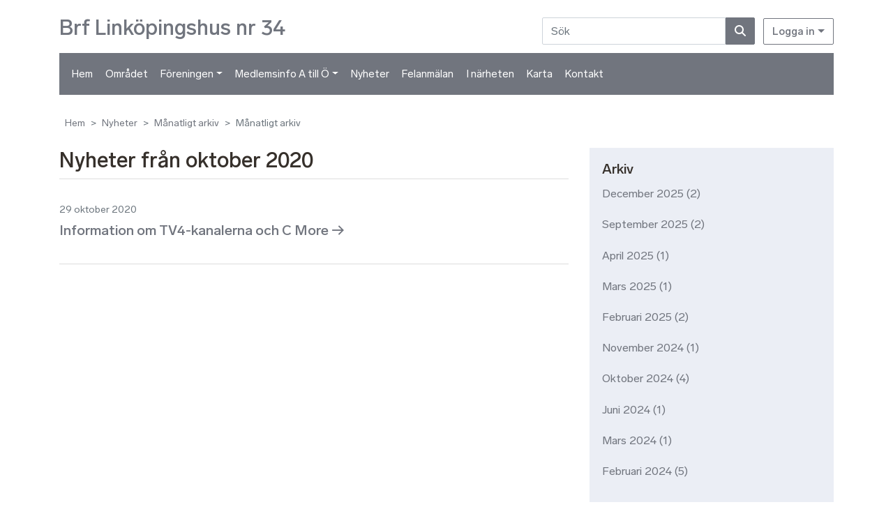

--- FILE ---
content_type: text/html; charset=UTF-8
request_url: https://linkopingshus34.bostadsratterna.se/nyheter/arkiv/202010
body_size: 7741
content:
<!DOCTYPE html>
<html lang="sv" dir="ltr">
  <head>
          
<!-- Matomo -->
<script>
  var _paq = window._paq = window._paq || [];
  /* tracker methods like "setCustomDimension" should be called before "trackPageView" */
  _paq.push(['trackPageView']);
  _paq.push(['enableLinkTracking']);
  (function() {
    var u="//piwik.bostadsratterna.se/";
    _paq.push(['setTrackerUrl', u+'matomo.php']);
    _paq.push(['setSiteId', '1636']);
    var d=document, g=d.createElement('script'), s=d.getElementsByTagName('script')[0];
    g.async=true; g.src=u+'matomo.js'; s.parentNode.insertBefore(g,s);
  })();
</script>
<!-- End Matomo Code -->

        <meta charset="utf-8" />
<link rel="canonical" href="https://linkopingshus34.bostadsratterna.se/nyheter/arkiv/202010" />
<meta name="Generator" content="Drupal 11 (https://www.drupal.org)" />
<meta name="MobileOptimized" content="width" />
<meta name="HandheldFriendly" content="true" />
<meta name="viewport" content="width=device-width, initial-scale=1, shrink-to-fit=no" />
<meta http-equiv="x-ua-compatible" content="ie=edge" />
<link rel="icon" href="/themes/custom/bstd_classic/favicon.ico" type="image/vnd.microsoft.icon" />

    <title>Månatligt arkiv | Brf Linköpingshus nr 34</title>
    <link rel="stylesheet" media="all" href="/sites/default/files/css/css_zDTUV6lx6Vjuq4xs6BorrkudqKRnL3QYVCfWVcBY9KQ.css?delta=0&amp;language=sv&amp;theme=bstd_classic&amp;include=[base64]" />
<link rel="stylesheet" media="all" href="/sites/default/files/css/css_6Tpvlkao6YODXZOEHbabe8ApKdw0yi4y-FiEmA1tjxQ.css?delta=1&amp;language=sv&amp;theme=bstd_classic&amp;include=[base64]" />
<link rel="stylesheet" media="all" href="//use.fontawesome.com/releases/v5.13.0/css/all.css" />
<link rel="stylesheet" media="all" href="/sites/default/files/css/css_RlvzB4yNCzDxBQPSgDsc8IuFmk0n0CJ-LxUFGL-dKgY.css?delta=3&amp;language=sv&amp;theme=bstd_classic&amp;include=[base64]" />
<link rel="stylesheet" media="print" href="/sites/default/files/css/css_HUCJs1FphTppMBde_x1qowRkuOqbh4jyXmXY7uKaC9A.css?delta=4&amp;language=sv&amp;theme=bstd_classic&amp;include=[base64]" />

    
  </head>
  <body class="layout-one-sidebar layout-sidebar-second page-view-archive scheme-grey path-nyheter">
    <a href="#main-content" class="visually-hidden-focusable skip-link">
      Hoppa till huvudinnehåll
    </a>
    
      <div class="dialog-off-canvas-main-canvas" data-off-canvas-main-canvas>
    <div id="page-wrapper" class="container-lg">
  <div  id="page">
    <header id="header" class="header" role="banner" aria-label="Sidhuvud för webbplats">
                                <div class="header-top--wrapper">
            <div class="header-top_branding">
              
<div class="w-100 branding-block">
      <a href="/" title="Hem" rel="home" class="navbar-brand align-items-center">
                    <span class='site-branding_name'>
          Brf Linköpingshus nr 34
        </span>
          </a>
  
  </div>

            </div>
            <div class="header-top_navigation">
                <section class="region region-top-header-branding">
    <div id="block-userlogin" role="form" class="block block-user block-user-login-block">
  <div class="btn-group">
    <button type="button" class="btn btn-outline-primary dropdown-toggle" data-bs-auto-close="outside" data-bs-toggle="dropdown" aria-expanded="false" id="dropdown-userlogin">
      
              <h2 class="title">Logga in</h2>
            
    </button>
    <div class="content dropdown-menu" aria-labelledby="dropdown-userlogin">
              
<form class="user-login-form pwd-see" data-drupal-selector="user-login-form" action="/nyheter/arkiv/202010?destination=/nyheter/arkiv/202010" method="post" id="user-login-form" accept-charset="UTF-8">
  





    <div class="js-form-item js-form-type-textfield form-type-textfield js-form-item-name form-item-name mb-3">
              <label for="edit-name" class="js-form-required form-required fw-bold">Användarnamn</label>
                                    <input autocorrect="none" autocapitalize="none" spellcheck="false" autocomplete="username" data-drupal-selector="edit-name" type="text" id="edit-name" name="name" value="" size="15" maxlength="60" class="required form-control" required="required" />

                                      </div>
  





    <div class="js-form-item js-form-type-password form-type-password js-form-item-pass form-item-pass mb-3">
              <label for="edit-pass" class="js-form-required form-required fw-bold">Lösenord</label>
                                    <input autocomplete="current-password" data-drupal-selector="edit-pass" type="password" id="edit-pass" name="pass" size="15" maxlength="128" class="required form-control" required="required" />

                                      </div>
  <input autocomplete="off" data-drupal-selector="form-htjvzxucampxmvagb-r0nn9nqrkykmpdkt5ifbxxdjs" type="hidden" name="form_build_id" value="form-HtjVZXUCaMPxmVagb-r0nn9nQrkYkMpDKT5ifbxXDjs" class="form-control" />
<input data-drupal-selector="edit-user-login-form" type="hidden" name="form_id" value="user_login_form" class="form-control" />
<div data-drupal-selector="edit-actions" class="form-actions js-form-wrapper form-wrapper mb-3" id="edit-actions"><button data-drupal-selector="edit-submit" type="submit" id="edit-submit" name="op" value="Logga in" class="button js-form-submit form-submit btn btn-primary">Logga in</button>
</div>






    <div id="edit-login-description" class="js-form-item js-form-type-item form-type-item js-form-item-login-description form-item-login-description form-no-label mb-3">
                                    <p>Kontakta styrelsen om du saknar föreningens gemensamma inloggning.</p>
                                      </div>
  
</form>
<div class="item-list"><ul class="list-group"><li class="list-group-item"><a href="/user/password" title="Skicka instruktioner för att återställa lösenord via e-post." class="request-password-link">Återställ ditt lösenord</a></li></ul></div>
          </div>
  </div>
</div>
<div id="block-bstd-classic-searchcontent-header" class="block block-bstd-master block-exposed-form-search-content">
  
    
      <div class="content">
      
<form class="views-exposed-form" data-drupal-selector="views-exposed-form-search-content-search" action="/search" method="get" id="views-exposed-form-search-content-search" accept-charset="UTF-8">
  <div class="search-block">
  





    <div class="js-form-item js-form-type-textfield form-type-textfield js-form-item-search-api-fulltext form-item-search-api-fulltext form-no-label mb-3">
                                    <input placeholder="Sök" data-drupal-selector="edit-search-api-fulltext" type="text" id="edit-search-api-fulltext" name="search_api_fulltext" value="" size="30" maxlength="128" class="form-control" />

                                      </div>
  <div data-drupal-selector="edit-actions" class="form-actions js-form-wrapper form-wrapper mb-3" id="edit-actions"><button data-drupal-selector="edit-submit-search-content" type="submit" id="edit-submit-search-content" value="Sök" class="button js-form-submit form-submit btn btn-primary"><i class="me-2 fa-solid fa-magnifying-glass"></i></button>
</div>

</div>

</form>

    </div>
  </div>

  </section>

            </div>
          </div>
                <nav class="navbar navbar-expand-md p-0" id="navbar-main">
                      <div class="menu_wrapper">
                        
                          <div class="menu-button-wrapper">
                <div>
                  <button class="navbar-toggler collapsed" type="button" data-bs-toggle="collapse" data-bs-target="#CollapsingNavbar" aria-controls="CollapsingNavbar" aria-expanded="false" aria-label="Toggle navigation">
                    <span class="navbar-toggler-icon"></span>
                  </button>
                </div>
                  <div id="block-main-menu-user-login" role="form" class="block block-user block-user-login-block">
  <div class="btn-group">
    <button type="button" class="btn btn-link dropdown-toggle login-button" data-bs-auto-close="outside" data-bs-toggle="dropdown" aria-expanded="false" id="dropdown-userlogin-main-menu">
      
              <h2 class="title">Logga in</h2>
            
    </button>
    <div class="content dropdown-menu" aria-labelledby="dropdown-userlogin-main-menu">
              
<form class="user-login-form pwd-see" data-drupal-selector="user-login-form-2" action="/nyheter/arkiv/202010?destination=/nyheter/arkiv/202010" method="post" id="user-login-form--2" accept-charset="UTF-8">
  





    <div class="js-form-item js-form-type-textfield form-type-textfield js-form-item-name form-item-name mb-3">
              <label for="edit-name--2" class="js-form-required form-required fw-bold">Användarnamn</label>
                                    <input autocorrect="none" autocapitalize="none" spellcheck="false" autocomplete="username" data-drupal-selector="edit-name" type="text" id="edit-name--2" name="name" value="" size="15" maxlength="60" class="required form-control" required="required" />

                                      </div>
  





    <div class="js-form-item js-form-type-password form-type-password js-form-item-pass form-item-pass mb-3">
              <label for="edit-pass--2" class="js-form-required form-required fw-bold">Lösenord</label>
                                    <input autocomplete="current-password" data-drupal-selector="edit-pass" type="password" id="edit-pass--2" name="pass" size="15" maxlength="128" class="required form-control" required="required" />

                                      </div>
  <input autocomplete="off" data-drupal-selector="form-rpzzrtcnzxt5fapz0w0bmq4gkqn-ndvifykewzjnht0" type="hidden" name="form_build_id" value="form-rpZZRtCNZxT5fapz0W0BmQ4GKqN_NdVIFYKEWzjNHt0" class="form-control" />
<input data-drupal-selector="edit-user-login-form-2" type="hidden" name="form_id" value="user_login_form" class="form-control" />
<div data-drupal-selector="edit-actions" class="form-actions js-form-wrapper form-wrapper mb-3" id="edit-actions--2"><button data-drupal-selector="edit-submit" type="submit" id="edit-submit--2" name="op" value="Logga in" class="button js-form-submit form-submit btn btn-primary">Logga in</button>
</div>






    <div id="edit-login-description--2" class="js-form-item js-form-type-item form-type-item js-form-item-login-description form-item-login-description form-no-label mb-3">
                                    <p>Kontakta styrelsen om du saknar föreningens gemensamma inloggning.</p>
                                      </div>
  
</form>
<div class="item-list"><ul class="list-group"><li class="list-group-item"><a href="/user/password" title="Skicka instruktioner för att återställa lösenord via e-post." class="request-password-link">Återställ ditt lösenord</a></li></ul></div>
          </div>
  </div>
</div>

              </div>
              <div class="collapse navbar-collapse" id="CollapsingSearch">
                
              </div>
              <div class="collapse navbar-collapse" id="CollapsingNavbar">
                                    <div id="block-bstd-classic-searchcontent-primary-menu" class="block block-bstd-master block-exposed-form-search-content">
  
    
      <div class="content">
      
<form class="views-exposed-form" data-drupal-selector="views-exposed-form-search-content-search" action="/search" method="get" id="views-exposed-form-search-content-search" accept-charset="UTF-8">
  <div class="search-block">
  





    <div class="js-form-item js-form-type-textfield form-type-textfield js-form-item-search-api-fulltext form-item-search-api-fulltext form-no-label mb-3">
                                    <input placeholder="Sök" data-drupal-selector="edit-search-api-fulltext" type="text" id="edit-search-api-fulltext" name="search_api_fulltext" value="" size="30" maxlength="128" class="form-control" />

                                      </div>
  <div data-drupal-selector="edit-actions" class="form-actions js-form-wrapper form-wrapper mb-3" id="edit-actions"><button data-drupal-selector="edit-submit-search-content" type="submit" id="edit-submit-search-content" value="Sök" class="button js-form-submit form-submit btn btn-primary"><i class="me-2 fa-solid fa-magnifying-glass"></i></button>
</div>

</div>

</form>

    </div>
  </div>
<div id="block-domain-menus-active-domain-menu" class="block block-domain-menus block-domain-menus-active-domain-menu-block">
  
    
      <div class="content">
      

        
      <ul class="clearfix nav navbar-nav">
              
      <li class="nav-item text-bg-inactive">
                          <a href=/brf-linkopingshus-nr-34 class=nav-link    nav-link--brf-linkopingshus-nr-34>Hem</a>
                      </li>
          
      <li class="nav-item text-bg-inactive">
                          <a href="/t1-igar-och-idag" class="nav-link nav-link--t1-igar-och-idag" data-drupal-link-system-path="node/84437">Området</a>
                      </li>
          
      <li class="nav-item menu-item--expanded dropdown text-bg-inactive">
                          <a href="/foreningen" class="nav-link dropdown-toggle nav-link--foreningen" data-drupal-link-system-path="node/84469">Föreningen</a>
                                        <ul class="dropdown-menu">
              
      <li class="dropdown-item text-bg-inactive">
                          <a href="/foreningen/om-foreningen" class="nav-link--foreningen-om-foreningen" data-drupal-link-system-path="node/84436">Om föreningen</a>
                      </li>
          
      <li class="dropdown-item text-bg-inactive">
                          <a href="/foreningen/styrelse" class="nav-link--foreningen-styrelse" data-drupal-link-system-path="node/84440">Styrelse</a>
                      </li>
          
      <li class="dropdown-item text-bg-inactive">
                          <a href="/foreningen/stadgar" class="nav-link--foreningen-stadgar" data-drupal-link-system-path="node/84441">Stadgar</a>
                      </li>
          
      <li class="dropdown-item text-bg-inactive">
                          <a href="/foreningen/arsredovisningar" class="nav-link--foreningen-arsredovisningar" data-drupal-link-system-path="node/84442">Årsredovisningar</a>
                      </li>
          
      <li class="dropdown-item text-bg-inactive">
                          <a href="/foreningen/styrelsens-ekonomiska-grundsyn" class="nav-link--foreningen-styrelsens-ekonomiska-grundsyn" data-drupal-link-system-path="node/84443">Styrelsens ekonomiska grundsyn</a>
                      </li>
          
      <li class="dropdown-item text-bg-inactive">
                          <a href="/foreningen/att-bo-i-bostadsratt" class="nav-link--foreningen-att-bo-i-bostadsratt" data-drupal-link-system-path="node/84444">Att bo i bostadsrätt</a>
                      </li>
        </ul>
  
              </li>
          
      <li class="nav-item menu-item--expanded dropdown text-bg-inactive">
                          <a href="/medlemsinfo-till-o" class="nav-link dropdown-toggle nav-link--medlemsinfo-till-o" data-drupal-link-system-path="node/84445">Medlemsinfo A till Ö</a>
                                        <ul class="dropdown-menu">
              
      <li class="dropdown-item text-bg-inactive">
                          <a href="/medlemsinfo-till-o/till-o" class="nav-link--medlemsinfo-till-o-till-o" data-drupal-link-system-path="node/84468">A till Ö</a>
                      </li>
          
      <li class="dropdown-item text-bg-inactive">
                          <a href="/medlemsinfo-till-o/nar-du-ska-renovera-eller-bygga-om" class="nav-link--medlemsinfo-till-o-nar-du-ska-renovera-eller-bygga-om" data-drupal-link-system-path="node/84456">När du ska renovera eller bygga om</a>
                      </li>
          
      <li class="dropdown-item text-bg-inactive">
                          <a href="/medlemsinfo-till-o/boka-overnattningslagenheten" class="nav-link--medlemsinfo-till-o-boka-overnattningslagenheten" data-drupal-link-system-path="node/84466">Boka övernattningslägenheten</a>
                      </li>
          
      <li class="dropdown-item text-bg-inactive">
                          <a href="/medlemsinfo-till-o/gemensamma-kostnader" class="nav-link--medlemsinfo-till-o-gemensamma-kostnader" data-drupal-link-system-path="node/84470">Gemensamma kostnader</a>
                      </li>
        </ul>
  
              </li>
          
      <li class="nav-item text-bg-inactive">
                          <a href="/nyheter" class="nav-link nav-link--nyheter" data-drupal-link-system-path="nyheter">Nyheter</a>
                      </li>
          
      <li class="nav-item text-bg-inactive">
                          <a href="/felanmalan" class="nav-link nav-link--felanmalan" data-drupal-link-system-path="node/84438">Felanmälan</a>
                      </li>
          
      <li class="nav-item text-bg-inactive">
                          <a href="/i-narheten" class="nav-link nav-link--i-narheten" data-drupal-link-system-path="node/84454">I närheten</a>
                      </li>
          
      <li class="nav-item text-bg-inactive">
                          <a href="/karta" class="nav-link nav-link--karta" data-drupal-link-system-path="node/84455">Karta</a>
                      </li>
          
      <li class="nav-item text-bg-inactive">
                          <a href="/kontakt-0" class="nav-link nav-link--kontakt-0" data-drupal-link-system-path="node/84471">Kontakt</a>
                      </li>
        </ul>
  


    </div>
  </div>


                                                  </div>
                                                </div>
                  </nav>
          </header>
          <div class="highlighted">
        <aside class="container-lg section clearfix" role="complementary">
            <div data-drupal-messages-fallback class="hidden"></div>


        </aside>
      </div>
            <div id="main-wrapper" class="layout-main-wrapper clearfix">
              <div id="main">
            <div id="block-breadcrumbs" class="block block-system block-system-breadcrumb-block">
  
    
      <div class="content">
      

  <nav role="navigation" aria-label="breadcrumb">
    <ol class="breadcrumb">
                <li class="breadcrumb-item">
        <a href="/">Hem</i></a>
      </li>
                        <li class="breadcrumb-item">
          <a href="/nyheter">Nyheter</a>
        </li>
                        <li class="breadcrumb-item">
          <a href="/nyheter/arkiv">Månatligt arkiv</a>
        </li>
                        <li class="breadcrumb-item active">
          Månatligt arkiv
        </li>
              </ol>
  </nav>

    </div>
  </div>


          <div class="row row-offcanvas row-offcanvas-left justify-content-center clearfix">
            <main class="main-content col" id="content" role="main">
              <section class="section">
                <a href="#main-content" id="main-content" tabindex="-1"></a>
                  <div id="block-bstd-classic-page-title" class="block block-core block-page-title-block">
  
    
      <div class="content">
      
  <h1 class="title">Nyheter från oktober 2020</h1>


    </div>
  </div>
<div id="block-bstd-classic-content" class="block block-system block-system-main-block">
  
    
      <div class="content">
      <div class="views-element-container"><div class="news-teaser-list view view-archive view-id-archive view-display-id-page_archive js-view-dom-id-0d1635031f7ec9f426452e7f53fdac329f23d3a82165a387074521e4509cccd2">
  
    
      
      <div class="view-content row gx-1">
          <div class="news-teaser-item views-row">
    

<article class="node node--type-news node--promoted node--view-mode-newsteaser clearfix">
  <div class="row g-0">
        <div class="node__content-teaser clearfix col">
      <div>
                <time datetime="2020-10-29T20:45:00Z" class="datetime">29 oktober 2020</time>

      </div>
      
              <h2 class="node__title">
          <a href="/nyheter/information-om-tv4-kanalerna-och-c-more" rel="bookmark"><span class="field field--name-title field--type-string field--label-hidden">Information om TV4-kanalerna och C More</span>
</a>
        </h2>
            
      
      
    </div>
  </div>
</article>

  </div>

    </div>
  
      
          </div>
</div>

    </div>
  </div>


              </section>
                          </main>
                                      <div class="sidebar_second sidebar col-md-4 order-last" id="sidebar_second">
                <aside class="section" role="complementary">
                    <div class="views-element-container block block-views block-views-blockarchive-block-archive" id="block-views-block-archive-block-archive">
  
      <h2 class="title">Arkiv</h2>
    
      <div class="content">
      <div><div class="archive-block view view-archive view-id-archive view-display-id-block_archive js-view-dom-id-25fd492fa22c5da6109ab9dff7faf024094260cd7ae6ec31610a8367edc5a671">
  
    
      
      <div class="view-content row gx-1">
      <div class="item-list">
  <ul class="views-summary">
      <li><a href="/nyheter/arkiv/202512">december 2025</a>
              (2)
          </li>
      <li><a href="/nyheter/arkiv/202509">september 2025</a>
              (2)
          </li>
      <li><a href="/nyheter/arkiv/202504">april 2025</a>
              (1)
          </li>
      <li><a href="/nyheter/arkiv/202503">mars 2025</a>
              (1)
          </li>
      <li><a href="/nyheter/arkiv/202502">februari 2025</a>
              (2)
          </li>
      <li><a href="/nyheter/arkiv/202411">november 2024</a>
              (1)
          </li>
      <li><a href="/nyheter/arkiv/202410">oktober 2024</a>
              (4)
          </li>
      <li><a href="/nyheter/arkiv/202406">juni 2024</a>
              (1)
          </li>
      <li><a href="/nyheter/arkiv/202403">mars 2024</a>
              (1)
          </li>
      <li><a href="/nyheter/arkiv/202402">februari 2024</a>
              (5)
          </li>
    </ul>
</div>

    </div>
  
        <nav aria-label="pagination-heading">
    <h4 id="pagination-heading" class="visually-hidden">Paginering</h4>
    <ul class="pagination js-pager__items">
                                                        <li class="page-item active">
                      <span class="page-link">1</span>
                  </li>
              <li class="page-item ">
                      <a href="?page=1" title="" class="page-link">2</a>
                  </li>
                          <li class="page-item" role="presentation"><span class="page-link">&hellip;</span></li>
                          <li class="page-item page-item--next">
          <a href="?page=1" title="Gå till nästa sida" rel="next" class="page-link">
            <span aria-hidden="true">  ›</span>
            <span class="visually-hidden">Nästa sida</span>
          </a>
        </li>
                          <li class="page-item page-item--last">
          <a href="?page=7" title="Gå till sista sidan" class="page-link">
            <span aria-hidden="true">Sista sidan »</span>
            <span class="visually-hidden">Sista sidan</span>
          </a>
        </li>
          </ul>
  </nav>

          </div>
</div>

    </div>
  </div>
<div class="views-element-container block block-views block-views-blockpromo-block-recent-promo-block" id="block-views-block-promo-block-recent-promo">
  
    
      <div class="content">
      <div><div class="view view-promo-block view-id-promo_block view-display-id-recent_promo_block js-view-dom-id-c3464a7ca6ed6292201a99aed43634733bc4496febe6c2143df2234b9d52e551">
  
    
      
      <div class="view-content row gx-1">
          <div class="promo-item views-row">
    <div class="views-field views-field-rendered-entity"><span class="field-content">

    
<article class="node node--type-promo node--view-mode-promo-teaser clearfix important">
  <header>
    <div class="field-image--wrapper">
      
    </div>
    
        <div class="important-badge--wrapper">
      <span class="important-badge">Viktigt</span>
    </div>
              <h2 class="node__title">
        <span class="field field--name-title field--type-string field--label-hidden">Höstens styrelsemöten</span>

      </h2>
        
  </header>
  <div class="node__content clearfix">
    
            <div class="clearfix text-formatted field field--name-body field--type-text-with-summary field--label-hidden field__item"><p>Om du har en fråga som ska behandlas av styrelsen, meddela styrelsen i god tid före nästa möte (se datum nedan).&nbsp;Styrelsens möten och protokoll är inte offentliga.</p><p>Följande möten är planerade till hösten 2025:</p><ul><li>6 oktober</li><li>3 november</li><li>1 december</li><li>12 januari 2026</li></ul><p>HÖSTENS STÄDDAG</p><ul><li>18 oktober</li></ul><p>&nbsp;</p><p>&nbsp;</p><p>&nbsp;</p></div>
      
  </div>
</article>
</span></div><div class="views-field views-field-field-link"><div class="field-content"></div></div>
  </div>
    <div class="promo-item views-row">
    <div class="views-field views-field-rendered-entity"><span class="field-content">

    
<article class="node node--type-promo node--view-mode-promo-teaser clearfix important">
  <header>
    <div class="field-image--wrapper">
      
    </div>
    
        <div class="important-badge--wrapper">
      <span class="important-badge">Viktigt</span>
    </div>
              <h2 class="node__title">
        <span class="field field--name-title field--type-string field--label-hidden">Välkomna till 34:ans hemsida!</span>

      </h2>
        
  </header>
  <div class="node__content clearfix">
    
            <div class="clearfix text-formatted field field--name-body field--type-text-with-summary field--label-hidden field__item"><p>Målsättningen med vår hemsida är att ge aktuell och relevant information till föreningens medlemmar och till dem som är intresserade av att flytta till vår förening.<br><br><em>Bo Sjö</em><br><em>Ordförande</em></p></div>
      
  </div>
</article>
</span></div><div class="views-field views-field-field-link"><div class="field-content"></div></div>
  </div>

    </div>
  
          </div>
</div>

    </div>
  </div>
<div id="block-bstd-classic-newsfrombostadsratternaforaclassictheme" class="block block-bstd-features block-bostadsratterna-newsclassic">
  
      <h2 class="title">Nytt från Bostadsrätterna</h2>
    
      <div class="content">
      <div class="views-element-container"><div class="view view-news-from-bostadsratterna view-id-news_from_bostadsratterna view-display-id-classic_embed js-view-dom-id-6d37d94fe98357d0e44e461c2201cd5f63240079c90b5b8b5054436d2fbaee3d">
  
    
      <div class="view-header">
      <p>Här ser du de tre senaste artiklarna från bostadsratterna.se</p>
    </div>
      
      <div class="view-content row gx-1">
          <div class="views-row">
    <div class="views-field views-field-title"><span class="field-content"><a href="https://www.bostadsratterna.se/nyheter/artiklar/2025/vad-sager-avgiften-om-foreningens-ekonomi">Vad säger avgiften om föreningens ekonomi?</a></span></div><div class="views-field views-field-description"><span class="field-content">Inflation och höga räntor tvingar många bostadsrättsföreningar till höjda avgifter. Tyder det på en dåligt skött ekonomi? Nej, inte nödvändigtvis. Vi reder ut hur avgiften sätts och om den påverkar...</span></div>
  </div>
    <div class="views-row">
    <div class="views-field views-field-title"><span class="field-content"><a href="https://www.bostadsratterna.se/nyheter/artiklar/2025/har-rullar-historien-an">Här rullar historien än</a></span></div><div class="views-field views-field-description"><span class="field-content">I tvättstugan hos Brf Nya Granaten i Kristinehamn står en tung pjäs från en svunnen tid. Den över 70 år gamla stenmangeln används fortfarande, och uppskattas högt – av de som vet hur den ska hanteras.</span></div>
  </div>
    <div class="views-row">
    <div class="views-field views-field-title"><span class="field-content"><a href="https://www.bostadsratterna.se/nyheter/fixartipset/2025/hur-sover-du-bast-egentligen">Hur sover du bäst egentligen?</a></span></div><div class="views-field views-field-description"><span class="field-content">En av tre svenskar sover dåligt, vilket öppnat en stor marknad för olika prylar som ska förbättra sömnen. Här reder sömnforskaren Martin Ulander ut vad som egentligen funkar – enligt vetenskapen.</span></div>
  </div>

    </div>
  
            <div class="view-footer">
      <p><a href="http://www.bostadsratterna.se/" target="_blank">Gå till Bostadsrätterna</a></p>
    </div>
    </div>
</div>

    </div>
  </div>


                </aside>
              </div>
                      </div>
        </div>
          </div>
        <footer class="site-footer">
              <div class="container-lg">
                      <div class="site-footer__top clearfix">
                <section class="row region region-footer-first">
    <div id="block-footer-text" class="block block-bstd-appearance block-bstd-appearance-block">
  
    
      <div class="content">
      <p>Brf Linköpingshus nr 34 &nbsp;- &nbsp;org nr 716425-9298</p>
    </div>
  </div>

  </section>

              
              
              
            </div>
                  </div>
          </footer>
  </div>
</div>
  <div class="container-fluid">
    <div class="site-footer__bottom">
        <section class="row region region-footer-fifth">
    <div class="website-disclaimer block block-bstd-master block-bstd-master-website-disclaimer" id="block-bstd-classic-websitedisclaimer">
  
    
      <div class="content">
      <img src="/modules/custom/bstd_master/logo/bostadsratterna.svg" alt="Bostadsrätterna logo" class="disclaimer-logo"><p>Webbplatsen är en förmånstjänst från <a href="https://www.bostadsratterna.se">Bostadsrätterna</a>.<br>
Föreningen ansvarar för allt innehåll på denna webbplats.</p>
    </div>
  </div>

  </section>

    </div>
  </div>
  <div class="cookie-banner--wrapper">
    
  </div>

  </div>

    
    <script type="application/json" data-drupal-selector="drupal-settings-json">{"path":{"baseUrl":"\/","pathPrefix":"","currentPath":"nyheter\/arkiv\/202010","currentPathIsAdmin":false,"isFront":false,"currentLanguage":"sv"},"pluralDelimiter":"\u0003","suppressDeprecationErrors":true,"ajaxPageState":{"libraries":"[base64]","theme":"bstd_classic","theme_token":null},"ajaxTrustedUrl":{"form_action_p_pvdeGsVG5zNF_XLGPTvYSKCf43t8qZYSwcfZl2uzM":true,"\/search":true},"view_password":{"span_classes":"","showPasswordLabel":"Show password","hidePasswordLabel":"Hide password","icon_exposed":"\/modules\/custom\/bstd_master\/icons\/eye-slash-solid.svg","icon_hidden":"\/modules\/custom\/bstd_master\/icons\/eye-solid.svg"},"views":{"ajax_path":"\/views\/ajax","ajaxViews":{"views_dom_id:6d37d94fe98357d0e44e461c2201cd5f63240079c90b5b8b5054436d2fbaee3d":{"view_name":"news_from_bostadsratterna","view_display_id":"classic_embed","view_args":"","view_path":"\/nyheter\/arkiv\/202010","view_base_path":null,"view_dom_id":"6d37d94fe98357d0e44e461c2201cd5f63240079c90b5b8b5054436d2fbaee3d","pager_element":0}}},"user":{"uid":0,"permissionsHash":"46656e514eb7ce580c512f39ed96bcbc2a9072e9b41af09d54746bef5f92d0ef"}}</script>
<script src="/core/assets/vendor/jquery/jquery.min.js?v=4.0.0-rc.1"></script>
<script src="/sites/default/files/js/js_sZMlDVnCXuE1xR8ElvCPKszsPOAndZwC7B_bZKfZaF4.js?scope=footer&amp;delta=1&amp;language=sv&amp;theme=bstd_classic&amp;include=eJxtjUEOwzAIBD_klichiK2IlgQLUJ309bV87mUOOxotK31vYLEnvegqbJaRTh2Z3MVgV2PSR-Stcu6FIytuShGy_XUHRTaHdk2epDjNO8pH2sA-q2FeoY-KymsMWFznP_ATNs0"></script>

  </body>
</html>
